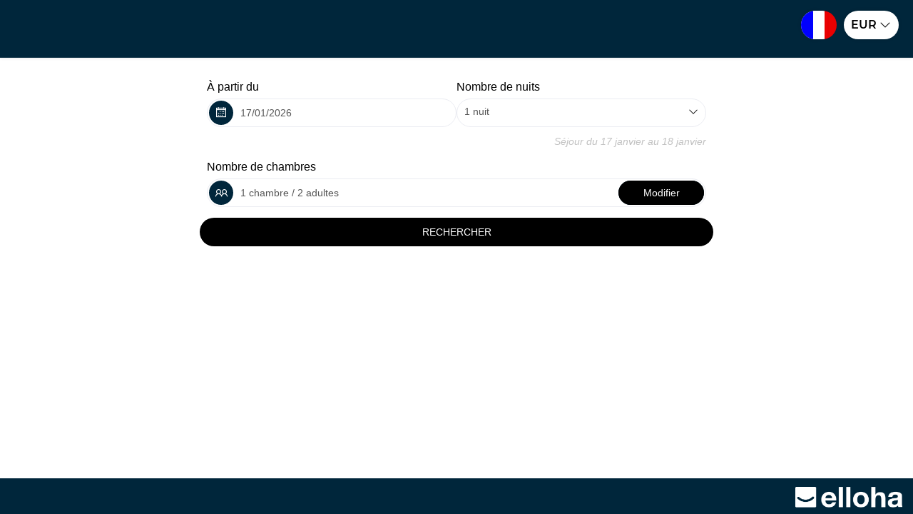

--- FILE ---
content_type: text/html; charset=utf-8
request_url: https://www.galland-lapalisse.com/reservation/?idPublication=5e299f1e-b675-4887-80dc-1d6dd255d6b8&idoi=91ce3ed3-da7e-4ffb-817e-49a9c161de5d&culture=fr-FR&&idPrestation=0cf02763-af86-4365-be80-97071ab6c25d
body_size: 7035
content:

<!DOCTYPE html>
<html>
<head>
    <meta charset="utf-8" />
    <meta name="viewport" content="initial-scale=1.0,maximum-scale=1.0,user-scalable=no,width=device-width,height=device-height">
    <meta name="robots" content="noindex">
    <title>R&#233;servez en direct</title>

    


    
    <link type="image/icon" rel="shortcut icon" href="/Content/logo.ico" />
    

<link rel="stylesheet" href="https://use.fontawesome.com/releases/v5.6.3/css/all.css" integrity="sha384-UHRtZLI+pbxtHCWp1t77Bi1L4ZtiqrqD80Kn4Z8NTSRyMA2Fd33n5dQ8lWUE00s/" crossorigin="anonymous">
<link rel="stylesheet" href="/Content/line-awesome/line-awesome.min.css">
<link href="/Content/Vendors/css?v=dQ_e0AA14ABItNKKrS0OSm0Ksl1TDdeU8nx-Fgv-Cpo1" rel="stylesheet"/>

<link href="/Content/default-skin/css?v=EyTiKxBDtlq3ct3Eg0Oa5rQiwkjX8kiT0JbonTv-SGY1" rel="stylesheet"/>

<link href="/Content/bxslider/css?v=6Gdw_s5CWVElMfNRMZqzaVSF-xgQNIBv6a0EWOp_rTI1" rel="stylesheet"/>

<link href="/Content/css?v=YrEPLDHYBf27FOQgYEFNUeZT41bnponzXGMwajH3QH81" rel="stylesheet"/>








    <link href="https://www.galland-lapalisse.com/css/css_be.css" rel="stylesheet" />    


    
    <script src="/bundles/modernizr?v=inCVuEFe6J4Q07A0AcRsbJic_UE5MwpRMNGcOtk94TE1"></script>


    
    <script type="text/javascript">
            // Initialisation
            var AppRoot = '/',
                CurrentCultureTwoLetters = 'fr',
                CurrentCultureName = 'fr-FR',
                DecimalSeparator = ',',
                CurrentDate = '2026-01-17',
                ApiUrl = '/api/WebService',
                HasCrossSelling = false,
                HasCrossSellingInProgress = false,
                IsCiteDeLespaceEnvironment = false,
                HasDoubleCrossSelling = false,
                fieldRequiredLabel = 'Ce champ doit &#234;tre renseign&#233;',
                TypeListWithRoom = [1, 2, 26, 29, 30, 31, 32],
                jsRes = {
                    year: 'an',
                    years: 'ans'
                },
                appInsights = window.appInsights || function (config)
                {
                    function r(config){ t[config] = function(){ var i = arguments; t.queue.push(function(){ t[config].apply(t, i)})} }
                    var t = { config:config},u=document,e=window,o='script',s=u.createElement(o),i,f;for(s.src=config.url||'//az416426.vo.msecnd.net/scripts/a/ai.0.js',u.getElementsByTagName(o)[0].parentNode.appendChild(s),t.cookie=u.cookie,t.queue=[],i=['Event','Exception','Metric','PageView','Trace','Ajax'];i.length;)r('track'+i.pop());return r('setAuthenticatedUserContext'),r('clearAuthenticatedUserContext'),config.disableExceptionTracking||(i='onerror',r('_'+i),f=e[i],e[i]=function(config, r, u, e, o) { var s = f && f(config, r, u, e, o); return s !== !0 && t['_' + i](config, r, u, e, o),s}),t
                }({
                    instrumentationKey:'9dfeb25f-665c-4bdd-8f03-82690b72b1e6'
                });

            window.appInsights=appInsights;
            appInsights.trackPageView();
            </script>

            <!-- Script pour Stripe -->
            <script src="https://js.stripe.com/v3/"></script>

        </head>

<body contenteditable="false" class="body-search  " style="">
    
    <div class="container  margin-auto no-padding mw-search">
        



    <script type="text/javascript">
        var idOi = '91ce3ed3-da7e-4ffb-817e-49a9c161de5d',
            idPublication = '5e299f1e-b675-4887-80dc-1d6dd255d6b8',
            culture = 'fr-FR';
    </script>




    <div class="bg-primary main-menu-bg   first-search  sticky   main-menu-kiosk" >
        <div class=" margin-auto mw-1300 p-left-20 p-right-20 
             no-logo-top-be 
             no-background
             " 
             style="">
            <div class="margin-auto main-menu ">
                                <div class="main-menu-header pos-rel xxs-keep-h-padding fb-no-padding no-logo-top-menu-be">
                    
                        <div class="clearfix" >
                            <ul class="cart-menu nav nav-tabs">

                                
                                        <li>
                                            
                                            <form id="formLang" method="POST" class="btn-lang styled las la-angle-down dropdown langs-w">
                                                <div data-toggle="dropdown" class="dropdown">
                                                    <img class="flag" src="/Content/flags/fr-FR.png" alt="fr-FR">
                                                </div>
                                                <ul class="dropdown-menu-lang dropdown-menu">
                                                    <li data-lang="fr-FR"><img class="flag" src="/Content/flags/fr-FR.png" alt="fr-FR"></li>
                                                    <li data-lang="en-GB"><img class="flag" src="/Content/flags/en-GB.png" alt="en-GB"></li>
                                                    <li data-lang="es-ES"><img class="flag" src="/Content/flags/es-ES.png" alt="es-ES"></li>
                                                    <li data-lang="de-DE"><img class="flag" src="/Content/flags/de-DE.png" alt="de-DE"></li>
                                                    <li data-lang="it-IT"><img class="flag" src="/Content/flags/it-IT.png" alt="it-IT"></li>
                                                    <li data-lang="nl-NL"><img class="flag" src="/Content/flags/nl-NL.png" alt="nl-NL"></li>
                                                    <li data-lang="pt-PT"><img class="flag" src="/Content/flags/pt-PT.png" alt="pt-PT"></li>
                                                    <li data-lang="ru-RU"><img class="flag" src="/Content/flags/ru-RU.png" alt="ru-RU"></li>
                                                    <li data-lang="eu-EU"><img class="flag" src="/Content/flags/eu-EU.png" alt="eu-EU"></li>
                                                </ul>

                                                <input id="ddlChangeLang" name="ddlChangeLang" type="hidden" value="fr-FR" />
                                            </form>
                                        </li>
                                    <li>
                                        <form id="formCurrency" method="POST" class="">
                                            <div class="btn-currency styled" style="width: 77px !important;">
                                                <ul style="padding-left: 10px;">
                                                    <li style="list-style-type: none;cursor: pointer;">
                                                        <div data-toggle="dropdown" class="dropdown">
                                                            <span class="deviseForNow">EUR</span>
                                                            <i class="las la-angle-down"></i>
                                                        </div>
                                                        <ul class="dropdown-menu-devise dropdown-menu" style="width: 100px !important; min-width: auto;">
                                                                <li style="padding-left: 33px;cursor: pointer;" data-devise="EUR">EUR</li>
                                                                <li style="padding-left: 33px;cursor: pointer;" data-devise="USD">USD</li>
                                                                <li style="padding-left: 33px;cursor: pointer;" data-devise="CAD">CAD</li>
                                                                <li style="padding-left: 33px;cursor: pointer;" data-devise="GBP">GBP</li>
                                                                <li style="padding-left: 33px;cursor: pointer;" data-devise="XOF">XOF</li>
                                                                <li style="padding-left: 33px;cursor: pointer;" data-devise="XPF">XPF</li>
                                                                <li style="padding-left: 33px;cursor: pointer;" data-devise="AUD">AUD</li>
                                                                <li style="padding-left: 33px;cursor: pointer;" data-devise="CHF">CHF</li>
                                                                <li style="padding-left: 33px;cursor: pointer;" data-devise="NZD">NZD</li>
                                                                <li style="padding-left: 33px;cursor: pointer;" data-devise="JPY">JPY</li>
                                                                <li style="padding-left: 33px;cursor: pointer;" data-devise="CNY">CNY</li>
                                                                <li style="padding-left: 33px;cursor: pointer;" data-devise="THB">THB</li>
                                                                <li style="padding-left: 33px;cursor: pointer;" data-devise="MAD">MAD</li>
                                                                <li style="padding-left: 33px;cursor: pointer;" data-devise="TND">TND</li>
                                                                <li style="padding-left: 33px;cursor: pointer;" data-devise="MGA">MGA</li>
                                                                <li style="padding-left: 33px;cursor: pointer;" data-devise="CVE">CVE</li>
                                                        </ul>
                                                    </li>
                                                </ul>
                                                <input id="ddlChangeCurrency" name="ddlChangeCurrency" type="hidden" value="EUR" />
                                            </div>
                                        </form>
                                    </li>
                                                                                                
                            </ul>
                        </div>
                </div>

                
            </div>

            

        </div>

        
        
    </div>
    <div id="ModalCommonError" class="modal modal-ko" role="dialog" aria-hidden="true">
        <div class="div-global bloc-file">
            <div class="title">Erreur</div>
            <div class="cross-close" data-dismiss="modal"><i class="las la-times"></i></div>
            <div class="text-list">
                <div class="vertical-center">
                    <div class="payment red-link">
                        <i class="las la-exclamation-triangle"></i><br />
                        <b class="error-message"></b><br />
                    </div>
                </div>
            </div>
            <table class="link-bottom-modal">
                <tr>
                    <td class="one-link"><a class="close-link" data-dismiss="modal" href="#">OK</a></td>
                </tr>
            </table>
        </div>
    </div>
    <div id="ModalQrcode" class="modal" role="dialog" aria-hidden="true">
        <div class="div-global bloc-file">
            <div class="title">QRCode<span class="dossier-number"></span></div>
            <div class="cross-close" data-dismiss="modal"><i class="las la-times"></i></div>
            <div class="text-list qrcode">
                <div class="vertical-center">
                    <div class="qrcode-state">
                        <div class="state-ok d-none">
                            <i class="las la-check-circle green-color"></i><br />
                            <b class="green-color">QR Code valid&#233;</b><br />
                        </div>
                        <div class="state-to-pay d-none">
                            <i class="las la-exclamation-triangle orange-color"></i><br />
                            <b class="orange-color">Ce ticket n&#39;a pas &#233;t&#233; pay&#233;</b><br />
                        </div>
                        <div class="state-already-scan d-none">
                            <i class="las la-times-circle red-color"></i><br />
                            <b class="red-color">Ce QR Code a d&#233;j&#224; &#233;t&#233; scann&#233; le <span class="day-of-scan"></span><span> &#224; </span><span class="hour-of-scan"></span></b><br />
                        </div>
                        <div class="state-ko d-none">
                            <i class="las la-times-circle red-color"></i><br />
                            <b class="red-color">Ce QR Code n&#39;est pas valide</b><br />
                        </div>
                    </div>
                    <div class="ticket-qrcode">
                        <div class="content-ticket">
                            <b><span class="formula-name"></span><span class="formula-duration"></span></b><br />
                            <div class="verybig"></div>
                            <div class="resource-name"></div><br />
                            <div class="day-of-presta d-inline-block"></div><div class="at-for-date d-inline-block">&nbsp;&#224;&nbsp;</div><div class="hour-of-presta d-inline-block"></div>
                            <br />
                            <span class="red-color checkout-expected">Check-out attendu le <span class="checkout-day"></span><span>&nbsp;&#224;&nbsp;</span><span class="checkout-hour"></span></span>
                        </div>
                    </div>
                    <a href="#" target="_parent" class="link-field show-booking m-right-10">Voir le dossier</a>
                    <a href="#" class="link-field cancel-check-in m-left-10 color-red">Annuler le check-in</a>
                    <div class="two-btn-modale">
                        <a href="#" target="_parent" class="pay-check-in btn-modale green-BG">Payer ce passage  <span class="presta-price"></span></a>
                        <a href="#" class="force-check-in btn-modale red-BG">Forcer le passage</a>
                    </div>
                </div>
            </div>
            <table class="link-bottom-modal">
                <tr>
                    <td class="one-link"><a class="red-link" data-dismiss="modal" href="#">Fermer</a></td>
                </tr>
            </table>
        </div>
    </div>






<form action="/Search/Search?idPublication=5e299f1e-b675-4887-80dc-1d6dd255d6b8" autocomplete="on" class="search-form global-form" method="post" style="clear: both;">
<input name="__RequestVerificationToken" type="hidden" value="NHOaK7o4G26KpfD7Kb3WTxISnGz-MlHUru1LxH5-oHAR0t19E1IooJcTtXOxpU75YrKUpLzvPycxscqbrTz3_DrkVbZqAYBxoDzQRVMW7oY1" />

<div class="form-group no-padding p-top-15 bg-white ">
    


<script>
    var wordingActivityDate = "Date de l&#39;activit&#233;";
    var wordingFromDate = "&#192; partir du";
</script>


<div class="date-block h-padding-10 p-top-15">
    <div class="row">
        
        <div class="arrival-date-container col-xs-6">
                <label for="StartDate" class="hidden-xxs">&#192; partir du</label>

            <div class="rounded-input input-group ">
                <span class="input-group-addon button-date f-size-14 bg-primary c-pointer"><i class="las la-calendar-alt"></i></span>


                    <!-- Panel générique -->
<input autocomplete="off" class="form-control input-date trip-date p-left-10 " data-dateformated="17/01/2026" id="StartDate" name="StartDate" placeholder="" readonly="readonly" type="text" value="17/01/2026" />            </div>
        </div>
        
        
        
            <div class="col-xs-6 end-date-container">
                    <label for="Duration" class="hidden-xxs ">Nombre de nuits</label>

                <div class="rounded-input styled las la-angle-down">

                    <select class="form-control trip-date duration p-left-10" id="Duration" name="Duration"><option selected="selected" value="1">1 nuit</option>
<option value="2">2 nuits</option>
<option value="3">3 nuits</option>
<option value="4">4 nuits</option>
<option value="5">5 nuits</option>
<option value="6">6 nuits</option>
<option value="7">1 semaine</option>
<option value="8">8 nuits</option>
<option value="9">9 nuits</option>
<option value="10">10 nuits</option>
<option value="11">11 nuits</option>
<option value="12">12 nuits</option>
<option value="13">13 nuits</option>
<option value="14">2 semaines</option>
<option value="15">15 nuits</option>
<option value="16">16 nuits</option>
<option value="17">17 nuits</option>
<option value="18">18 nuits</option>
<option value="19">19 nuits</option>
<option value="20">20 nuits</option>
<option value="21">3 semaines</option>
<option value="22">22 nuits</option>
<option value="23">23 nuits</option>
<option value="24">24 nuits</option>
<option value="25">25 nuits</option>
<option value="26">26 nuits</option>
<option value="27">27 nuits</option>
<option value="28">4 semaines</option>
<option value="29">29 nuits</option>
<option value="30">30 nuits</option>
<option value="31">31 nuits</option>
<option value="32">32 nuits</option>
<option value="33">33 nuits</option>
<option value="34">34 nuits</option>
<option value="35">5 semaines</option>
<option value="36">36 nuits</option>
<option value="37">37 nuits</option>
<option value="38">38 nuits</option>
<option value="39">39 nuits</option>
<option value="40">40 nuits</option>
<option value="42">6 semaines</option>
<option value="49">7 semaines</option>
<option value="56">8 semaines</option>
<option value="63">9 semaines</option>
<option value="70">10 semaines</option>
<option value="77">11 semaines</option>
<option value="84">12 semaines</option>
<option value="91">13 semaines</option>
<option value="98">14 semaines</option>
<option value="105">15 semaines</option>
<option value="112">16 semaines</option>
<option value="119">17 semaines</option>
<option value="126">18 semaines</option>
<option value="133">19 semaines</option>
<option value="140">20 semaines</option>
<option value="147">21 semaines</option>
<option value="154">22 semaines</option>
<option value="161">23 semaines</option>
<option value="168">24 semaines</option>
<option value="175">25 semaines</option>
<option value="182">26 semaines</option>
<option value="189">27 semaines</option>
<option value="196">28 semaines</option>
<option value="203">29 semaines</option>
<option value="210">30 semaines</option>
<option value="217">31 semaines</option>
<option value="224">32 semaines</option>
<option value="231">33 semaines</option>
<option value="238">34 semaines</option>
<option value="245">35 semaines</option>
<option value="252">36 semaines</option>
<option value="259">37 semaines</option>
<option value="266">38 semaines</option>
<option value="273">39 semaines</option>
<option value="280">40 semaines</option>
<option value="287">41 semaines</option>
<option value="294">42 semaines</option>
<option value="301">43 semaines</option>
<option value="308">44 semaines</option>
<option value="315">45 semaines</option>
<option value="322">46 semaines</option>
<option value="329">47 semaines</option>
<option value="336">48 semaines</option>
<option value="343">49 semaines</option>
<option value="350">50 semaines</option>
<option value="357">51 semaines</option>
<option value="364">52 semaines</option>
</select>
                </div>
            </div>
    </div>
    
    
        <div class="text-right xxs-h-padding-10 date-info m-top-5 search-review">
            <i><small class="f-size-14">S&#233;jour du <span class="start-date-info"></span> au <span class="end-date-info"></span></small></i>
        </div>
</div>

    



    <div class="occupancy-container occupancy-with-room h-padding-10 p-top-15"
         data-show-hide=".occupancy-container">
                <label class="hidden-xxs with-room d-block">Nombre de chambres</label>
                <label class="hidden-xxs no-room d-block">Nombre d&#39;h&#233;bergements</label>

    <div class="input-group rounded-input p-right-5 group-rooms d-block">
        <span class="picto-span bg-primary"><i class="las la-user-friends"></i></span>
            <div class="form-control occupancy-resume-input with-room">1 chambre / 2 adultes</div>
            <div class="form-control occupancy-resume-input no-room">1 h&#233;bergement / 2 adultes</div>

        <span class="input-group-btn nb-room">
            <button type="button" class="btn bg-primary">Modifier</button>
        </span>
    </div>
    </div>
<div class="occupancy-container occupancy-with-room d-none h-padding-10 p-top-5">
        <div class="occupancy-list">
                <div class="occupancy-block" data-index="0">
                    
                    <div class="navbar-collapse row xs-p-right-5">
                            <label class="with-room">Chambre <span class="occupancy-index">1</span></label>
                            <label class="no-room capitalize">h&#233;bergement <span class="occupancy-index">1</span></label>
                        <label>Nombre de personnes</label>
                        
                        <a class="btn remove-occupancy-block pull-right" style="display: none">
                            <small>Supprimer <i class="las la-times f-size-16 v-align-sub-circle"></i></small>
                        </a>
                    </div>
                    
                    
                    <div class="navbar-collapse rounded-input m-bottom-10 p-right-0">
                        <p class="d-inline-block m-bottom-0 p-left-10">Adulte(s)</p>
                        <div class="input-group pull-right w-130 nav navbar-nav navbar-right no-v-margin d-flex">
                            <span class="input-group-btn input-group-btn-left">
                                <button type="button" class="bg-primary input-number-substract"><i class="las la-minus"></i></button>
                            </span>
                            <input type="number" max="100" value="2" name="AdultNumber0" data-name="AdultNumber" data-default="2" class="form-control input-number text-center adult-number"/>
                            <span class="input-group-btn input-group-btn-right">
                                <button type="button" class="bg-primary input-number-add"><i class="las la-plus"></i></button>
                            </span>
                        </div>
                    </div>
                                        
                    <div class="navbar-collapse rounded-input p-right-0 m-bottom-10">
                        <p class="d-inline-block m-bottom-0 p-left-10">Enfant(s)</p>
                        <div class="input-group pull-right w-130 nav navbar-nav navbar-right no-v-margin d-flex">
                            <span class="input-group-btn input-group-btn-left">
                                <button type="button" class="bg-primary input-number-substract"><i class="las la-minus"></i></button>
                            </span>
                            <input type="number" max="100" value="0" name="ChildNumber0" data-name="ChildNumber" data-default="0" class="form-control input-number text-center child-number" />
                            <span class="input-group-btn input-group-btn-right">
                                <button type="button" class="bg-primary input-number-add"><i class="las la-plus"></i></button>
                            </span>
                        </div>
                    </div>

                    

                    <input type="hidden" value="18" id="agesMaximumOptions" />
                    <div class="no-padding t-align-right form-inline m-bottom-10 navbar-collapse age-block-container d-none">
                        <span class="m-bottom-5 p-left-10 d-inline-block">&#194;ges</span>
                        <div class="nav text-right age-block d-inline-block v-align-middle">                            


                        </div>
                    </div>
                </div>
        </div>
            <div class="row">
                <button type="button" class="btn form-control add-occupancy-block bg-primary with-room">Ajouter une chambre</button>
                    <button type="button" class="btn form-control add-occupancy-block bg-primary no-room">Ajouter un h&#233;bergement</button>
            </div>
</div>
    
    <div class="form-group p-bottom-25">
        <input type="submit" Value="RECHERCHER" 
            class="btn btn-success form-control" />
    </div>
</div>

</form>







    </div>

    
        <div class="hidden-sm hidden-xs hidden-xxs w-100p text-right footer-be-cookies bg-primary">
            <a target="_blank" href="http://www.galland-lapalisse.com"><img class="d-inline-block" src="/Content/logo-elloha-fullwhite.png" width="150" /></a>
        </div>
    




<div id="Loader"></div>
<div id="LoaderCenter"></div>


<script src="/Scripts/js?v=z0VqpqxGkiv1ZnEztI4qa7lM_7wVuEs0a1r7BlJti5g1"></script>



    <script src="https://cdn.apple-mapkit.com/mk/5.x.x/mapkit.js"></script>
    <script>
            var MapKitToken = "eyJhbGciOiJFUzI1NiIsInR5cCI6IkpXVCIsImtpZCI6IjlVRzk3ODVEMkQifQ.eyJpYXQiOjE3Njg1ODQ2NTYuMzM3MiwiZXhwIjoxNzcxMjYzMDU2LjMzNzIsImlzcyI6Ijk3NTJTREFNQ1oiLCJvcmlnaW4iOiJodHRwczovL3d3dy5nYWxsYW5kLWxhcGFsaXNzZS5jb20ifQ.HhGSwta9YQucF9HeSYZiCkr8XZtcrrHufhH1nCeZQSkwIB6DSF-G8QjQRHAs1_Gmmr8cl10HzwZf3b5s14MC2w";
    </script>
    <script src="/Scripts/maps?v=WEbVFN975HCerHa4Sd8ymlY6mzayNcYimrs3JPUeHsQ1"></script>

    


    

</body>
</html>

--- FILE ---
content_type: text/css
request_url: https://www.galland-lapalisse.com/css/css_be.css
body_size: 93
content:
@import url(https://static.elloha.com/webgen/css/line-awesome/line-awesome.min.css);
@import url(common.min.css?v=);
@import url(elloha-template_be-20.min.css?v=);
@import url(custom.css?v=Modele-20-01_);
@import url(custom_be.css?v=Modele-20-01_);

--- FILE ---
content_type: text/css
request_url: https://www.galland-lapalisse.com/css/elloha-template_be-20.min.css?v=
body_size: 2534
content:
.group-list .group-header h2{color:var(--color-text-white)}body,.main-menu-bg.main-menu-kiosk .nav.nav-tabs.menu-type li.active a:not(.cart-link),.main-menu-bg .nav.nav-tabs li a:not(.cart-link),.main-menu-bg .nav.nav-tabs li a:not(.cart-link):hover,.btn-lang.styled,.btn-currency.styled,.btn-search.btn-default,.btn-lang.styled:hover,.btn-currency.styled:hover,.btn-search.btn-default:hover,.styled,.t-align-right>div small,.new-main-resume-content .round-icon i{color:var(--color-text)!important}.gift-voucher-list>div:last-child>div>div.gift-voucher-group>div.gift-voucher.active,ul.nav.navbar-nav li.active a,ul.nav.navbar-nav li.active a:focus,ul.nav.navbar-nav li.active:hover a{background:var(--color-bg-3)!important}.btn,.occupancy-block .rounded-input.navbar-collapse .nav.navbar-nav.input-group span button{background:var(--color-btn)!important;border:0!important;color:var(--color-btn-txt)!important}.btn:hover,.btn:active:hover{opacity:.8;border:0!important;color:var(--color-btn-txt)!important}a,a:link,a:visited,a:hover,a:focus,.bluelink,ul.nav.navbar-nav li a,ul.nav.navbar-nav li:hover a{color:var(--color-link)}.other-rates-link{background:var(--color-btn)}.other-rates-link a,.other-rates-link a:hover{color:var(--color-btn-txt)}.gift-card .gift-card-photo .gift-card-description p{color:var(--color-text-white)}.datetimepicker{background:#fff!important}.cart-menu .styled.fa-chevron-down:before,.cart-menu .styled.btn-lang.la-angle-down:before,.btn-currency.styled:before{background:transparent!important}.btn:before{content:none!important}.langs-magic,.logo-new-BE{display:none}.line.d-inline-block.m-right-40,.line.d-inline-block.m-right-40 b,.new-main-resume-content .line,.arrival-date-container.col-xs-12.no-padding .rounded-input.input-group .input-group-addon.button-date.f-size-14 bg-primary.c-pointer i.las,.gift-voucher-list.gift-list-cart.rounded-box.m-top-40 .col-xs-12.col-sm-6 p{color:var(--color-text-white)}.bx-wrapper .bx-controls-direction a.bx-next,.bx-wrapper .bx-controls-direction a.bx-prev{background:var(--color-btn)}.section-shop-products.show-loader .main-menu-bg .nav.nav-tabs li a span.menu-name{color:var(--color-text-white)}.section-our-offers.show-loader .main-menu-bg .nav.nav-tabs li a span.menu-name{color:var(--color-text)}.DateLength-offerForm i.las.la-calendar-alt,.input-group-btn .input-number-substract.substract-to-cart i.las.la-minus,.input-group-btn .input-number-add.new-add-to-cart i.las.la-plus{color:var(--color-text-white)}.cart-offer-resume-container .cart-offer-resume .d-inline-block.div-resas .v-align-middle.pull-right.c-pointer.no-wrap.remove-from-cart-link i.las.la-trash-alt{color:var(--color-text-white)}.cart-menu a.btn-cart{background:#fff!important}

--- FILE ---
content_type: text/css
request_url: https://www.galland-lapalisse.com/css/custom_be.css?v=Modele-20-01_
body_size: 156
content:
:root {
    --color-link: #78cecb;
    --color-btn: #000;
    --color-btn-txt: #fff;
    --color-text: #000;
    --color-text-white: #FFFFFF;
    --color-title: #000;
    --color-bg-1: #fff;
    --color-bg-2: #eff2f6;
    --color-bg-3: #fff;
    --color-red: #D72638;
    --font-title: DM Serif Display;
    --font-text: Montserrat;
}
